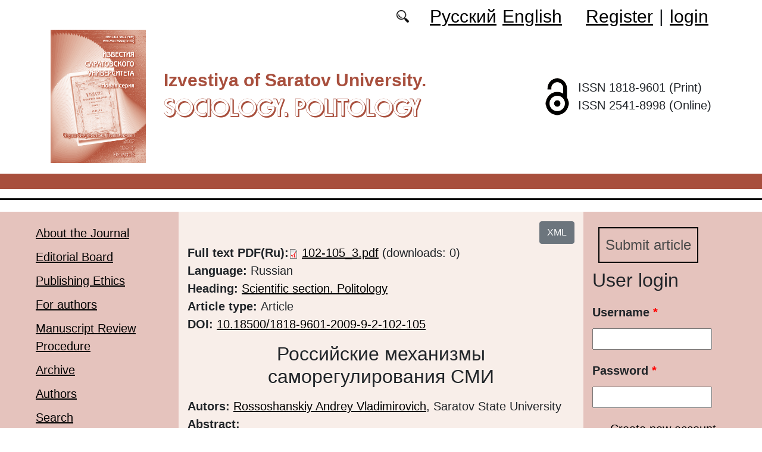

--- FILE ---
content_type: text/html; charset=utf-8
request_url: https://soziopolit.sgu.ru/en/node/1047
body_size: 8469
content:
<!DOCTYPE html PUBLIC "-//W3C//DTD XHTML+RDFa 1.0//EN"
  "http://www.w3.org/MarkUp/DTD/xhtml-rdfa-1.dtd">
<html xmlns="http://www.w3.org/1999/xhtml" xml:lang="en" version="XHTML+RDFa 1.0" dir="ltr"
  xmlns:content="http://purl.org/rss/1.0/modules/content/"
  xmlns:dc="http://purl.org/dc/terms/"
  xmlns:foaf="http://xmlns.com/foaf/0.1/"
  xmlns:og="http://ogp.me/ns#"
  xmlns:rdfs="http://www.w3.org/2000/01/rdf-schema#"
  xmlns:sioc="http://rdfs.org/sioc/ns#"
  xmlns:sioct="http://rdfs.org/sioc/types#"
  xmlns:skos="http://www.w3.org/2004/02/skos/core#"
  xmlns:xsd="http://www.w3.org/2001/XMLSchema#">

<head profile="http://www.w3.org/1999/xhtml/vocab">
  <meta http-equiv="Content-Type" content="text/html; charset=utf-8" />
<meta name="Generator" content="Drupal 7 (http://drupal.org)" />
<link rel="canonical" href="/en/node/1047" />
<link rel="shortlink" href="/en/node/1047" />
<script type="text/x-mathjax-config">MathJax.Hub.Config({
  showMathMenu: false,
  extensions: ['tex2jax.js'],
  jax: ['input/TeX','output/HTML-CSS'],
  tex2jax: {
    inlineMath: [ ['$','$'], ['\\(','\\)'] ],
    processEscapes: true,
    processClass: 'tex2jax',
    ignoreClass: 'html'
  },
  showProcessingMessages: false,
  messageStyle: 'none',
  menuSettings: { zoom: "Click" },
});</script><link rel="shortcut icon" href="https://soziopolit.sgu.ru/sites/soziopolit.sgu.ru/files/logo.ico" type="image/vnd.microsoft.icon" />
  <title>Российские механизмы саморегулирования СМИ | Sociology. Politology</title>
  <link type="text/css" rel="stylesheet" href="https://soziopolit.sgu.ru/sites/soziopolit.sgu.ru/files/css/css_xE-rWrJf-fncB6ztZfd2huxqgxu4WO-qwma6Xer30m4.css" media="all" />
<link type="text/css" rel="stylesheet" href="https://soziopolit.sgu.ru/sites/soziopolit.sgu.ru/files/css/css_vv4pljwlvwdCGPcixhZ126582XBUyQM6Fs-F_c0Bkt0.css" media="all" />
<link type="text/css" rel="stylesheet" href="https://soziopolit.sgu.ru/sites/soziopolit.sgu.ru/files/css/css_b2V1mKwC3xuqcGl-4EA_b5abWwiof0357XvO7WQRG-8.css" media="all" />
<link type="text/css" rel="stylesheet" href="https://soziopolit.sgu.ru/sites/soziopolit.sgu.ru/files/css/css_Z4XLLcQ4vqs1Tmpir2OQMYLUB40blqJVLhxhbqwVzaA.css" media="all" />
<link type="text/css" rel="stylesheet" href="https://soziopolit.sgu.ru/sites/soziopolit.sgu.ru/files/css/css_txG7rjHTKl5uLPF6fc284YnJl2i5XrUoYx6ck7P9-1U.css" media="all" />
  <script type="text/javascript" src="https://soziopolit.sgu.ru/sites/soziopolit.sgu.ru/files/js/js_mOx0WHl6cNZI0fqrVldT0Ay6Zv7VRFDm9LexZoNN_NI.js"></script>
<script type="text/javascript">
<!--//--><![CDATA[//><!--
jQuery.migrateMute=true;jQuery.migrateTrace=false;
//--><!]]>
</script>
<script type="text/javascript" src="https://soziopolit.sgu.ru/sites/soziopolit.sgu.ru/files/js/js_bj8aLgXkuGq1Ao0IA5u3fJcg2JYAiq9U-UtBRf0goSc.js"></script>
<script type="text/javascript" src="https://soziopolit.sgu.ru/sites/soziopolit.sgu.ru/files/js/js_VDllQpUxf2pJJboe1uxbubdbz_92lbkavumvf2EiKjE.js"></script>
<script type="text/javascript" src="https://soziopolit.sgu.ru/sites/soziopolit.sgu.ru/files/js/js_EkKnthSXPYvyA30Aj8dK6lnys3UIjiTo6xQe-9kpMB4.js"></script>
<script type="text/javascript" src="https://soziopolit.sgu.ru/sites/soziopolit.sgu.ru/files/js/js_wpzsA5NQEZ61vnxT5QX3tJIF06XMz032juWheHLmjKE.js"></script>
<script type="text/javascript" src="/sites/all/libraries/mathjax/MathJax.js?config=TeX-AMS-MML_HTMLorMML"></script>
<script type="text/javascript" src="https://soziopolit.sgu.ru/sites/soziopolit.sgu.ru/files/js/js_CnO7o4NTh7MD8pvqTRWVjKHXfWaEJKp4aaB8ncKfhvg.js"></script>
<script type="text/javascript">
<!--//--><![CDATA[//><!--
jQuery.extend(Drupal.settings, {"basePath":"\/","pathPrefix":"en\/","setHasJsCookie":0,"ajaxPageState":{"theme":"soziopolit","theme_token":"l0aCUuoL_L6AVEMsnBJ3J6xxzF7bNSw_GjWVBGYRa74","jquery_version":"1.12","jquery_version_token":"OaEO1-wDNaQTfm1VR3vYXD1GTalmKG3v0swNXNks_xI","js":{"0":1,"sites\/all\/modules\/jquery_update\/replace\/jquery\/1.12\/jquery.min.js":1,"1":1,"sites\/all\/modules\/jquery_update\/replace\/jquery-migrate\/1\/jquery-migrate.min.js":1,"misc\/jquery-extend-3.4.0.js":1,"misc\/jquery-html-prefilter-3.5.0-backport.js":1,"misc\/jquery.once.js":1,"misc\/drupal.js":1,"sites\/all\/modules\/jquery_update\/js\/jquery_browser.js":1,"sites\/all\/modules\/jquery_update\/replace\/ui\/ui\/minified\/jquery.ui.core.min.js":1,"sites\/all\/modules\/jquery_update\/replace\/ui\/ui\/minified\/jquery.ui.widget.min.js":1,"sites\/all\/modules\/jquery_update\/replace\/ui\/ui\/minified\/jquery.ui.button.min.js":1,"sites\/all\/modules\/jquery_update\/replace\/ui\/ui\/minified\/jquery.ui.mouse.min.js":1,"sites\/all\/modules\/jquery_update\/replace\/ui\/ui\/minified\/jquery.ui.draggable.min.js":1,"sites\/all\/modules\/jquery_update\/replace\/ui\/ui\/minified\/jquery.ui.position.min.js":1,"misc\/ui\/jquery.ui.position-1.13.0-backport.js":1,"sites\/all\/modules\/jquery_update\/replace\/ui\/ui\/minified\/jquery.ui.resizable.min.js":1,"sites\/all\/modules\/jquery_update\/replace\/ui\/ui\/minified\/jquery.ui.dialog.min.js":1,"misc\/ui\/jquery.ui.dialog-1.13.0-backport.js":1,"misc\/ajax.js":1,"sites\/all\/modules\/jquery_update\/js\/jquery_update.js":1,"sites\/all\/modules\/entityreference\/js\/entityreference.js":1,"sites\/all\/modules\/custom\/local_translate\/local_translate.js":1,"sites\/all\/modules\/mathjax\/mathjax.js":1,"sites\/all\/modules\/custom\/biblio_list\/js\/biblio_list.js":1,"sites\/all\/libraries\/FileSaver.js\/FileSaver.min.js":1,"misc\/progress.js":1,"sites\/all\/modules\/autodialog\/autodialog.js":1,"sites\/all\/modules\/field_group\/field_group.js":1,"\/sites\/all\/libraries\/mathjax\/MathJax.js?config=TeX-AMS-MML_HTMLorMML":1,"sites\/soziopolit.sgu.ru\/themes\/soziopolit\/libraries\/popper\/popper.min.js":1,"sites\/soziopolit.sgu.ru\/themes\/soziopolit\/bootstrap\/js\/bootstrap.min.js":1,"sites\/soziopolit.sgu.ru\/themes\/soziopolit\/js\/app.js":1},"css":{"modules\/system\/system.base.css":1,"modules\/system\/system.menus.css":1,"modules\/system\/system.messages.css":1,"modules\/system\/system.theme.css":1,"misc\/ui\/jquery.ui.core.css":1,"misc\/ui\/jquery.ui.theme.css":1,"misc\/ui\/jquery.ui.button.css":1,"misc\/ui\/jquery.ui.resizable.css":1,"misc\/ui\/jquery.ui.dialog.css":1,"modules\/comment\/comment.css":1,"modules\/field\/theme\/field.css":1,"sites\/all\/modules\/custom\/local_translate\/local_translate.css":1,"modules\/node\/node.css":1,"modules\/search\/search.css":1,"modules\/user\/user.css":1,"sites\/all\/modules\/views\/css\/views.css":1,"sites\/all\/modules\/ckeditor\/css\/ckeditor.css":1,"sites\/all\/modules\/custom\/button_submit_article\/css\/styles-button-submit-articl.css":1,"sites\/all\/modules\/ctools\/css\/ctools.css":1,"modules\/locale\/locale.css":1,"sites\/all\/modules\/custom\/biblio_list\/css\/biblio_list.css":1,"sites\/all\/modules\/date\/date_api\/date.css":1,"sites\/soziopolit.sgu.ru\/themes\/soziopolit\/bootstrap\/css\/bootstrap.min.css":1,"sites\/soziopolit.sgu.ru\/themes\/soziopolit\/css\/fonts.css":1,"sites\/soziopolit.sgu.ru\/themes\/soziopolit\/css\/app.css":1}},"field_group":{"div":"full"},"urlIsAjaxTrusted":{"\/en\/node\/1047?destination=node\/1047":true}});
//--><!]]>
</script>
</head>
<body class="html not-front not-logged-in two-sidebars page-node page-node- page-node-1047 node-type-journalarticle i18n-en" >
  <div id="skip-link">
    <a href="#main-content" class="element-invisible element-focusable">Skip to main content</a>
  </div>
    
	<header class="header">
		<div class="container">

			<div class="header__top row justify-content-center justify-content-lg-end align-items-center mb-2 mb-lg-0">
			
				<div class="header__search search col-auto">
					<a href="/articles/list"></a>
				</div>

				<div class="header__language language col-auto">
					  <div class="region region-language">
    <div id="block-locale-language-content" class="block block-locale">

    
  <div class="content">
    <ul class="language-switcher-locale-url"><li class="ru first"><a href="/ru/articles/rossiyskie-mehanizmy-samoregulirovaniya-smi" class="language-link" xml:lang="ru">Русский</a></li>
<li class="en last active"><a href="/en/node/1047" class="language-link active" xml:lang="en">English</a></li>
</ul>  </div>
</div>
  </div>
		
				</div>
				
				<div class="header__userdata userdata col-auto">
					<ul>
						<li>
						<a href="/user/register">Register</a>							
						</li>
						<li>|</li>
						<li>
							<a href="/user">login</a>						</li>
					</ul>
				</div>
			</div>

			<div class="header__item row align-items-center text-center text-lg-left">
			
				<div class="logo header__logo col-lg-auto">
					  					<a href="/en" title="Home" rel="home" id="logo">
					  <img src="https://soziopolit.sgu.ru/sites/soziopolit.sgu.ru/files/logo.png" alt="Home" />
					</a>
					  				</div>
				
				<div id="site-name" class="header__site-name col-lg my-2 my-lg-0">

					  						<div id="name-and-slogan">
						
						  							<div id="site-slogan">Izvestiya of Saratov University.</div>
						  						  
						  														  <h1 class="site-name">
								<a href="/en" title="Home" rel="home">Sociology. Politology</a>
							  </h1>
													  						</div> <!-- /#name-and-slogan -->
					  
				</div>
				
			    <div class="open_access col-xl-auto col-lg-9 col-md-8 col-sm-7 col-6"></div>

				<div class="issn col-xl-auto col-lg-3 col-md-4 col-sm-5 col-6 text-right text-xl-left">
				  	<div class="block-issn">
						<div>ISSN 1818-9601 (Print)</div>
						<div>ISSN 2541-8998 (Online)</div>
					</div>
				</div>	

			</div>


		</div> <!-- end container -->

		<nav class="header__nav">


	

		</nav>
		<hr class="header_line1 line1">
		<hr class="header_line2 line2">
		
	</header>

	<main class="main">
		<div class="container">
			<div class="row">
					<div id ="sidebar-first" class="sidebar col-lg-3 py-3">
						  <div class="region region-sidebar-first">
    <div id="block-system-main-menu" class="block block-system block-menu">

    
  <div class="content">
    <ul class="menu"><li class="first leaf"><a href="/en/content/about-the-journal">About the Journal</a></li>
<li class="leaf"><a href="/en/content/editorial-board">Editorial Board</a></li>
<li class="leaf"><a href="/en/content/publishing-ethics">Publishing Ethics</a></li>
<li class="leaf"><a href="/en/content/for-authors">For authors</a></li>
<li class="leaf"><a href="/en/content/manuscript-review-procedure">Manuscript Review Procedure</a></li>
<li class="leaf"><a href="/en/journal/issues" title="">Archive</a></li>
<li class="leaf"><a href="/en/authors-user/list" title="">Authors</a></li>
<li class="leaf"><a href="/en/articles/list" title="">Search</a></li>
<li class="leaf"><a href="/en/content/contacts">Contacts</a></li>
<li class="leaf"><a href="/en/rubriki" title="">Headings</a></li>
<li class="last leaf"><a href="/en/latest" title="">Last issue</a></li>
</ul>  </div>
</div>
  </div>
					</div>

					<div id="main-content" class="col-lg-6 py-3">
						
																																		  <div class="tabs"></div>
																																			  <div class="region region-content">
    <div id="block-biblio-list-cite-article-block" class="block block-biblio-list">

    
  <div class="content">
    

		<!-- Button trigger modal -->
		<div class="text-right">
			<button type="button" class="btn btn-secondary" data-toggle="modal" data-target="#CiteModal">XML
			</button>
		</div>

		<!-- Modal -->
		<div class="modal fade" id="CiteModal" tabindex="-1" role="dialog" aria-labelledby="CiteModalTitle" aria-hidden="true">
		  <div class="modal-dialog modal-dialog-centered" role="document">
		    <div class="modal-content">
		      <div class="modal-header">
		        <h5 class="modal-title" id="CiteModalLongTitle">XML</h5>
		        <button type="button" class="close" data-dismiss="modal" aria-label="Close">
		          <span aria-hidden="true">&times;</span>
		        </button>
		      </div>
		      <div class="modal-body">
				<nav>
				  <div class="nav nav-tabs" id="nav-tab" role="tablist">
				    <a class="nav-item nav-link active" id="nav-xml-tab" data-toggle="tab" href="#nav-xml" role="tab" aria-controls="nav-xml" aria-selected="true">xml</a>
				    <a class="nav-item nav-link" id="nav-BibTeX-tab" data-toggle="tab" href="#nav-BibTeX" role="tab" aria-controls="nav-BibTeX" aria-selected="false">BibTeX</a>
				  </div>
				</nav>
				<div class="tab-content" id="nav-tabContent">

				  <div class="tab-pane fade show active" id="nav-xml" role="tabpanel" aria-labelledby="nav-home-tab">
				    <p class="text-right my-3">XML для сайта doaj.org</p>
				    <textarea id="xml"><?xml version="1.0" encoding="UTF-8"?>
<records>
 <record>
  <language>eng</language>
  <publisher>Saratov State University</publisher>
  <journalTitle>Izvestiya of Saratov University. Sociology. Politology</journalTitle>
  <issn>1818-9601</issn>
  <eissn>2541-8998</eissn>
  <publicationDate></publicationDate> 
  <volume>9</volume>
  <issue>2</issue>
  <startPage>102</startPage>
  <endPage>105</endPage>
  <doi>10.18500/1818-9601-2009-9-2-102-105</doi>
  <documentType>article</documentType>
  <title language="eng">Российские механизмы саморегулирования СМИ</title>
  <authors>
    <author>
      <name>Rossoshanskiy, Andrey Vladimirovich</name>
      <affiliationId>1</affiliationId>
    </author>
  </authors>
  <affiliationsList>
    <affiliationName affiliationId="1">Saratov State University, Russia, Saratov, Astrakhanskaya 83</affiliationName>
    </affiliationsList>
  <abstract language="eng">В статье рассмотрены механизмы саморегулирования СМИ как одного  из  способов  общественного  воздействия  и  контроля  в сфере информационно-коммуникационных отношений.   </abstract>
  <fullTextUrl format="pdf">https://soziopolit.sgu.ru/sites/soziopolit.sgu.ru/files/text-pdf/2023/06/102-105_3.pdf</fullTextUrl>
  <keywords language="eng">
    <keyword>СМИ</keyword>
    <keyword>механизмы саморегулирования СМИ</keyword>
    <keyword>общественные организации</keyword>
    <keyword>общественный контроль</keyword>
  </keywords>
 </record>
</records></textarea>
				    <div class="text-right mt-3">
				    	<button id="button_xml" onclick="downloadXML();">save as xml</button>
				    </div>
				  </div>

				  <div class="tab-pane fade" id="nav-BibTeX" role="tabpanel" aria-labelledby="nav-profile-tab">
					<p class="text-right my-3">BibTeX</p>
				    <textarea id="BibTeX">@article{
	Izvestiya of Saratov University. Sociology. Politology-9-2-102,
	author = {Rossoshanskiy, Andrey Vladimirovich},
	title = {Российские механизмы саморегулирования СМИ},
	year = {2009},
	journal = {Izvestiya of Saratov University. Sociology. Politology},
	volume = {9},
	number = {2},
	url = {https://soziopolit.sgu.ru/sites/soziopolit.sgu.ru/files/text-pdf/2023/06/102-105_3.pdf},
	address = {Saratov State University, ul. Astrakhanskaya, 83, Saratov, 410012, Russia},
	language = {en},
	doi = {10.18500/1818-9601-2009-9-2-102-105},
	pages = {102--105},
	issn = {1818-9601},
	keywords = {СМИ,механизмы саморегулирования СМИ,общественные организации,общественный контроль},
	abstract = {В статье рассмотрены механизмы саморегулирования СМИ как одного  из  способов  общественного  воздействия  и  контроля  в сфере информационно-коммуникационных отношений.   }
}</textarea>
				    <div class="text-right mt-3">
				    	<button id="button_xml" onclick="downloadBibTeX();">save as BibTeX</button>
				    </div>

				  </div>

				  </div>				  
				
		      </div>
		    </div>

		  </div>
		</div>
	  </div>
</div>
<div id="block-system-main" class="block block-system">

    
  <div class="content">
    <div id="node-1047" class="node node-journalarticle clearfix" about="/en/node/1047" typeof="sioc:Item foaf:Document">

    
    
      <span property="dc:title" content="Российские механизмы саморегулирования СМИ" class="rdf-meta element-hidden"></span><span property="sioc:num_replies" content="0" datatype="xsd:integer" class="rdf-meta element-hidden"></span>
  
  <div class="content">
    


    <div class="field field-name-field-text-pdf field-type-file field-label-inline clearfix">
              <div class="field-label">Full text PDF(Ru): </div>
            <div class="field-items">
        		
			           <div class="field-item even"><span class="file"><img class="file-icon" alt="PDF icon" title="application/pdf" src="/modules/file/icons/application-pdf.png" /> <a href="https://soziopolit.sgu.ru/sites/soziopolit.sgu.ru/files/text-pdf/2023/06/102-105_3.pdf" type="application/pdf; length=241827">102-105_3.pdf</a></span></div>
          <div class="prosmotr"> (downloads: 0)</div>
              </div>
    </div><!--
This file is not used by Drupal core, which uses theme functions instead.
See http://api.drupal.org/api/function/theme_field/7 for details.
After copying this file to your theme's folder and customizing it, remove this
HTML comment.
-->
<div class="field field-name-field-language field-type-list-integer field-label-inline clearfix">
      <div class="field-label">Language:&nbsp;</div>
    <div class="field-items">
          <div class="field-item even">Russian</div>
      </div>
</div>
<!--
This file is not used by Drupal core, which uses theme functions instead.
See http://api.drupal.org/api/function/theme_field/7 for details.
After copying this file to your theme's folder and customizing it, remove this
HTML comment.
-->
<div class="field field-name-field-heading field-type-taxonomy-term-reference field-label-inline clearfix">
      <div class="field-label">Heading:&nbsp;</div>
    <div class="field-items">
          <div class="field-item even"><a href="/en/rubrika/nauchnyy-otdel-politologiya" typeof="skos:Concept" property="rdfs:label skos:prefLabel">Scientific section. Politology</a></div>
      </div>
</div>
<!--
This file is not used by Drupal core, which uses theme functions instead.
See http://api.drupal.org/api/function/theme_field/7 for details.
After copying this file to your theme's folder and customizing it, remove this
HTML comment.
-->
<div class="field field-name-field-typersci field-type-taxonomy-term-reference field-label-inline clearfix">
      <div class="field-label">Article type:&nbsp;</div>
    <div class="field-items">
          <div class="field-item even">Article</div>
      </div>
</div>
<!--
This file is not used by Drupal core, which uses theme functions instead.
See http://api.drupal.org/api/function/theme_field/7 for details.
After copying this file to your theme's folder and customizing it, remove this
HTML comment.
-->
<div class="field field-name-field-doi field-type-text field-label-inline clearfix">
      <div class="field-label">DOI:&nbsp;</div>
    <div class="field-items">
          <div class="orcid"><a href="https://doi.org/10.18500/1818-9601-2009-9-2-102-105"/ target="_blank">10.18500/1818-9601-2009-9-2-102-105</a></div>
      </div>
</div>
<!--
This file is not used by Drupal core, which uses theme functions instead.
See http://api.drupal.org/api/function/theme_field/7 for details.
After copying this file to your theme's folder and customizing it, remove this
HTML comment.
-->


<div class="field field-name-title-field field-type-text field-label-hidden">


	<div class="field-item"><h1 class="page-title">Российские механизмы саморегулирования СМИ</h1>
</div>


</div>



<!--
This file is not used by Drupal core, which uses theme functions instead.
See http://api.drupal.org/api/function/theme_field/7 for details.
After copying this file to your theme's folder and customizing it, remove this
HTML comment.
-->
<div class="field field-name-field-autor field-type-entityreference field-label-inline clearfix">
      <div class="field-label">Autors:&nbsp;</div>
    <div class="field-items">
          <div class="field-item even"><a target="_blank" href="/en/user/2653">Rossoshanskiy Andrey Vladimirovich</a>, Saratov State University</div>
      </div>
</div>
<!--
This file is not used by Drupal core, which uses theme functions instead.
See http://api.drupal.org/api/function/theme_field/7 for details.
After copying this file to your theme's folder and customizing it, remove this
HTML comment.
-->
<div class="field field-name-body field-type-text-with-summary field-label-above">
      <div class="field-label">Abstract:&nbsp;</div>
    <div class="field-items">
          <div class="field-item even" property="content:encoded"><div class="tex2jax"><p>В статье рассмотрены механизмы саморегулирования СМИ как одного  из  способов  общественного  воздействия  и  контроля  в сфере информационно-коммуникационных отношений.</p>
<p> </p>
</div></div>
      </div>
</div>
<!--
This file is not used by Drupal core, which uses theme functions instead.
See http://api.drupal.org/api/function/theme_field/7 for details.
After copying this file to your theme's folder and customizing it, remove this
HTML comment.
-->
<div class="field field-name-field-key-words field-type-taxonomy-term-reference field-label-inline clearfix">
      <div class="field-label">Key words:&nbsp;</div>
    <div class="field-items">
          <div class="field-item even"><a href="/en/taxonomy/term/11173" typeof="skos:Concept" property="rdfs:label skos:prefLabel">СМИ</a></div>
          <div class="field-item odd"><a href="/en/taxonomy/term/12792" typeof="skos:Concept" property="rdfs:label skos:prefLabel">механизмы саморегулирования СМИ</a></div>
          <div class="field-item even"><a href="/en/taxonomy/term/9388" typeof="skos:Concept" property="rdfs:label skos:prefLabel">общественные организации</a></div>
          <div class="field-item odd"><a href="/en/taxonomy/term/9997" typeof="skos:Concept" property="rdfs:label skos:prefLabel">общественный контроль</a></div>
      </div>
</div>
<!--
This file is not used by Drupal core, which uses theme functions instead.
See http://api.drupal.org/api/function/theme_field/7 for details.
After copying this file to your theme's folder and customizing it, remove this
HTML comment.
-->
<div class="field field-name-field-literature field-type-text-long field-label-above">
      <div class="field-label">Reference:&nbsp;</div>
    <div class="field-items">
          <div class="field-item even"><div class="tex2jax"><p>1  См.: СМИ и НКО: взаимодействие в защиту прав че­<br />
ловека. Саратов, 2008. 256 с.<br />
2  Proceedings of the information seminar on self-regulation <br />
by the media. Strasbourg, 1998. P. 7<br />
3  См.: Ткач А. Органы саморегулирования СМИ: зару­<br />
бежный опыт //Актуальные проблемы саморегулиро­<br />
вания СМИ / Под ред. Г.В. Винокурова, А.Г. Рихтера, <br />
В.В. Чернышова. М., 2005.<br />
4  <a href="http://www.ruj.ru/granjury/">http://www.ruj.ru/granjury/</a><br />
5  Там же.<br />
6  <a href="http://www.sarunion.ru/jury/">http://www.sarunion.ru/jury/</a><br />
7  Итоговый аналитический доклад о создании и деятель­<br />
ности Совета по информационным спорам в Ростовской <br />
области // <a href="http://www.medialaw.ru/selfreg/9/6.htm">http://www.medialaw.ru/selfreg/9/6.htm</a><br />
8  Устав Общественной коллегии по жалобам на прес­<br />
су // <a href="http://www.presscouncil.ru">http://www.presscouncil.ru</a></p>
<p> </p>
<p> </p>
</div></div>
      </div>
</div>
<!--
This file is not used by Drupal core, which uses theme functions instead.
See http://api.drupal.org/api/function/theme_field/7 for details.
After copying this file to your theme's folder and customizing it, remove this
HTML comment.
-->
<div class="field field-name-field-date-received field-type-datetime field-label-inline clearfix">
      <div class="field-label">Received:&nbsp;</div>
    <div class="field-items">
          <div class="field-item even"><span  property="dc:date" datatype="xsd:dateTime" content="2009-05-30T00:00:00+04:00" class="date-display-single">30.05.2009</span></div>
      </div>
</div>
<!--
This file is not used by Drupal core, which uses theme functions instead.
See http://api.drupal.org/api/function/theme_field/7 for details.
After copying this file to your theme's folder and customizing it, remove this
HTML comment.
-->
<div class="field field-name-field-accepted field-type-datetime field-label-inline clearfix">
      <div class="field-label">Accepted:&nbsp;</div>
    <div class="field-items">
          <div class="field-item even"><span  property="dc:date" datatype="xsd:dateTime" content="2009-06-30T00:00:00+04:00" class="date-display-single">30.06.2009</span></div>
      </div>
</div>
<div id="node-journalarticle-full-group-journal-info" class="clearfix group-journal-info field-group-div"><!--
This file is not used by Drupal core, which uses theme functions instead.
See http://api.drupal.org/api/function/theme_field/7 for details.
After copying this file to your theme's folder and customizing it, remove this
HTML comment.
-->
<div class="field field-name-field-journal-link field-type-entityreference field-label-inline clearfix">
      <div class="field-label">Journal issue:&nbsp;</div>
    <div class="field-items">
          <div class="field-item even"><a href="/en/node/252">Izvestiya of Saratov University. Sociology. Politology. 2009,  Vol. 9, iss. 2</a></div>
      </div>
</div>
</div>  </div>

  
  
</div>
  </div>
</div>
  </div>
					
							
					</div>
					<div id="sidebar-second" class="sidebar col-lg-3 py-3">
						  <div class="region region-sidebar-second">
    <div id="block-button-submit-article-button-submit-article" class="block block-button-submit-article">

    
  <div class="content">
    <a href="/en/user/register" class="button-submit-article">Submit article</a>  </div>
</div>
<div id="block-user-login" class="block block-user">

    <h2>User login</h2>
  
  <div class="content">
    <form action="/en/node/1047?destination=node/1047" method="post" id="user-login-form" accept-charset="UTF-8"><div><div class="form-item form-type-textfield form-item-name">
  <label for="edit-name">Username <span class="form-required" title="This field is required.">*</span></label>
 <input type="text" id="edit-name" name="name" value="" size="15" maxlength="60" class="form-text required" />
</div>
<div class="form-item form-type-password form-item-pass">
  <label for="edit-pass">Password <span class="form-required" title="This field is required.">*</span></label>
 <input type="password" id="edit-pass" name="pass" size="15" maxlength="128" class="form-text required" />
</div>
<div class="item-list"><ul><li class="first"><a href="/en/user/register" title="Create a new user account.">Create new account</a></li>
<li class="last"><a href="/en/user/password" title="Request new password via e-mail.">Request new password</a></li>
</ul></div><input type="hidden" name="form_build_id" value="form--QKp-j1tLWwu8D-h7N5xsMQOblW8DwZV3pCQCijahSQ" />
<input type="hidden" name="form_id" value="user_login_block" />
<div class="form-actions form-wrapper" id="edit-actions"><input type="submit" id="edit-submit" name="op" value="Log in" class="form-submit" /></div></div></form>  </div>
</div>
<div id="block-menu-menu-right-menu" class="block block-menu">

    
  <div class="content">
    <ul class="menu"><li class="first leaf"><a href="https://elibrary.ru/title_about_new.asp?id=10264" title="">RINC</a></li>
<li class="leaf"><a href="https://vak.minobrnauki.gov.ru/documents#tab=_tab:editions~" title="">HAC list</a></li>
<li class="leaf"><a href="https://journals.sgu.ru/en" title="">SSU journals</a></li>
<li class="leaf"><a href="https://cyberleninka.ru/journal/n/izvestiya-saratovskogo-universiteta-novaya-seriya-seriya-sotsiologiya-politologiya?i=1124595" title="">CyberLeninka</a></li>
<li class="leaf"><a href="https://doaj.org/toc/2541-8998" title="DOAJ">DOAJ</a></li>
<li class="leaf"><a href="https://journals.rcsi.science/1818-9601" title="">RCSI</a></li>
<li class="leaf"><a href="https://portal.issn.org/?q=api/search&amp;search[]=MUST=allissnbis=%221818-9601%22&amp;role[]=11&amp;search_id=26939992" title="">ROAD</a></li>
<li class="last leaf"><a href="https://search.crossref.org/?q=1818-9601&amp;publication=Sociology.+Politology" title="">SCOPUS: 1.3</a></li>
</ul>  </div>
</div>
<div id="block-block-16" class="block block-block">

    
  <div class="content">
    <div class="tex2jax"><p><a href="https://soziopolit.sgu.ru/en/pretty-articles">Most requested articles</a></p>
</div>  </div>
</div>
  </div>
					</div>
			</div>
		</div>			
	</main>
	<footer class="footer">
		<div class="container">
						<div class="region-footer">
			© 2013-2026 Website design. Saratov State University			</div>				
		</div>
	</footer>
  <script type="text/javascript">
<!--//--><![CDATA[//><!--

	    function downloadXML(){
	      var save = document.getElementById("xml").value;  
	      var blob = new Blob([save], {type: "text/plain;charset=utf-8"});
	      var mainName = document.getElementsByClassName("page-title")[0].innerHTML;
	      saveAs(blob, mainName + ".xml");
	    }

	    function downloadBibTeX(){
	      var save = document.getElementById("BibTeX").value;  
	      var blob = new Blob([save], {type: "text/plain;charset=utf-8"});
	      var mainName = document.getElementsByClassName("page-title")[0].innerHTML;
	      saveAs(blob, mainName + ".bib");
	    }	    
	
//--><!]]>
</script>
</body>
</html>
